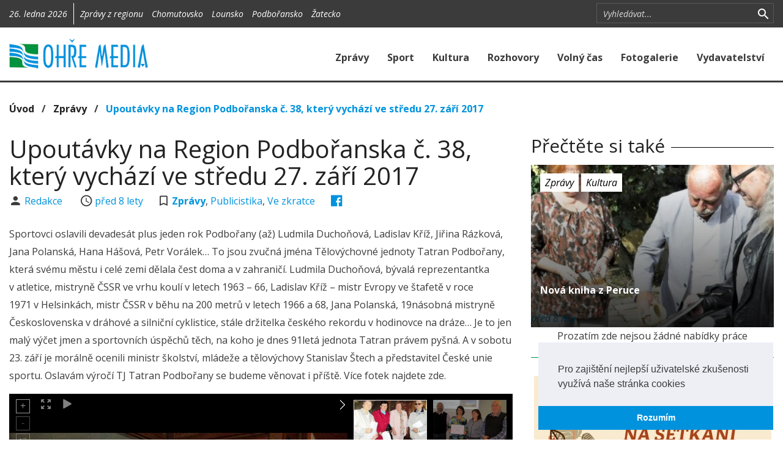

--- FILE ---
content_type: text/html; charset=utf-8
request_url: https://www.ohremedia.cz/clanek/5505-upoutavky-na-region-podboranska-c-38-ktery-vychazi-ve-stredu-27-zari-2017
body_size: 11859
content:

<!DOCTYPE html>
<html lang="cs">
<head>
	<meta charset="utf-8">
	<meta http-equiv="X-UA-Compatible" content="IE=edge">
	<meta name="viewport" content="width=device-width, initial-scale=1">

		<meta name="title" content="OHŘE MEDIA">
		<meta name="keywords" content="">
		<meta name="description" content="Regionální zpravodajství Žatecka, Chomutovska, Podbořanska a Lounska">
		<meta name="author" content="Grape SC, a.s.">
		<meta name="twitter:card" content="summary_large_image">
		<meta property="description" content="
 Sportovci oslavili devadesát plus jeden rok

Podbořany (až) Ludmila Duchoňová, Ladislav Kříž, Jiřina Rázková, Jana Polanská, Hana Hášová, Petr Vorálek… To jsou zvučná jména Tělovýchovné jednoty Tatran Podbořany, která svému městu i celé zemi dělala čest doma a v zahraničí. Ludmila Duchoňová, bývalá reprezentantka v atletice, mistryně ČSSR ve vrhu koulí v letech 1963 – 66, Ladislav Kříž – mistr Evropy ve štafetě v roce 1971 v Helsinkách, mistr ČSSR v běhu na 200 metrů v letech 1966 a 68, Jana Polanská, 19násobná mistryně Československa v dráhové a silniční cyklistice, stále držitelka českého rekordu v hodinovce na dráze… Je to jen malý výčet jmen a sportovních úspěchů těch, na koho je dnes 91letá jednota Tatran právem pyšná. A v sobotu 23. září je morálně ocenili ministr školství, mládeže a tělovýchovy Stanislav Štech a představitel České unie sportu. Oslavám výročí TJ Tatran Podbořany se budeme věnovat i příště. Více fotek najdete zde.

">
		<meta property="og:url" content="https://www.ohremedia.cz/clanek/5505-upoutavky-na-region-podboranska-c-38-ktery-vychazi-ve-stredu-27-zari-2017">
		<meta property="og:description" content="
 Sportovci oslavili devadesát plus jeden rok

Podbořany (až) Ludmila Duchoňová, Ladislav Kříž, Jiřina Rázková, Jana Polanská, Hana Hášová, Petr Vorálek… To jsou zvučná jména Tělovýchovné jednoty Tatran Podbořany, která svému městu i celé zemi dělala čest doma a v zahraničí. Ludmila Duchoňová, bývalá reprezentantka v atletice, mistryně ČSSR ve vrhu koulí v letech 1963 – 66, Ladislav Kříž – mistr Evropy ve štafetě v roce 1971 v Helsinkách, mistr ČSSR v běhu na 200 metrů v letech 1966 a 68, Jana Polanská, 19násobná mistryně Československa v dráhové a silniční cyklistice, stále držitelka českého rekordu v hodinovce na dráze… Je to jen malý výčet jmen a sportovních úspěchů těch, na koho je dnes 91letá jednota Tatran právem pyšná. A v sobotu 23. září je morálně ocenili ministr školství, mládeže a tělovýchovy Stanislav Štech a představitel České unie sportu. Oslavám výročí TJ Tatran Podbořany se budeme věnovat i příště. Více fotek najdete zde.

">
		<meta property="og:title" content="Upoutávky na Region Podbořanska č. 38, který vychází ve středu 27. září 2017">
		<meta property="og:type" content="article">
		<meta property="article:section" content="Zprávy">
		<meta property="og:image" content="https://www.ohremedia.cz/fotogalerie/2199-upoutavky-na-region-podboranska-c-38-ktery-vychazi-ve-stredu-27-zari-2017/1507810436.7336img-9639.jpg|800x500">

	<title>    Upoutávky na Region Podbořanska č. 38, který vychází ve středu 27. září 2017
 | OHŘE MEDIA</title>

        <link rel="stylesheet" type="text/css" href="https://cdnjs.cloudflare.com/ajax/libs/cookieconsent2/3.0.3/cookieconsent.min.css">
        <link rel="stylesheet" type="text/css" href="/components/ohremedia/css/lightstrap.min.css?1574236724">
        <link rel="stylesheet" type="text/css" href="/components/ohremedia/css/ohremedia.css?1574236724">
        <link rel="stylesheet" type="text/css" href="https://cdnjs.cloudflare.com/ajax/libs/unitegallery/1.7.40/css/unite-gallery.css">
        <link rel="stylesheet" type="text/css" href="https://cdnjs.cloudflare.com/ajax/libs/unitegallery/1.7.40/themes/video/skin-right-thumb.min.css">

</head>

<body>

<div id="snippet--flashMessages"></div>

<div id="fb-root"></div>
<script>
    (function(d, s, id) {
        var js, fjs = d.getElementsByTagName(s)[0];
        if (d.getElementById(id)) return;
        js = d.createElement(s); js.id = id;
        js.src = "//connect.facebook.net/cs_CZ/sdk.js#xfbml=1&version=v2.8&appId=312988519091011";
        fjs.parentNode.insertBefore(js, fjs);
    }(document, 'script', 'facebook-jssdk'));
</script>
<section class="section-top bg-grey-shade-1">
    <div class="container">
        <div class="row">
            <div id="section-top-region" class="col-sm-9 col-xs-12">
                <div class="sct-part sct-date hidden-xs">
                    26. ledna 2026
                </div>
    <div id="snippet-mc_omRegion_0f62f176-0f62f176">
       <div class="visible-xs">
    <form action="/clanek/5505-upoutavky-na-region-podboranska-c-38-ktery-vychazi-ve-stredu-27-zari-2017?do=mc_omRegion_0f62f176-0f62f176-changeRegion" method="post">
        <div class="input-group-search input-group input-group-sm">
            <select class="form-control" id="regionSelect" name="regionSelect">
                <option value="">Všechny regiony</option>
                    <option value="4" >Chomutovsko</option>
                    <option value="3" >Lounsko</option>
                    <option value="2" >Podbořansko</option>
                    <option value="1" >Žatecko</option>
            </select>
            <span class="input-group-btn hidden-sm hidden-md hidden-lg">
                <button title="Zrušit vyhledávání" class="search section-top-toggle-search" type="button">
                    <i class="icon-m icon-m-search"></i>
                </button>
            </span>
        </div>
    </form>
</div>
<div class="visible-sm visible-md visible-lg">
    <div class="sct-part sct-other m-l-10">
        Zprávy z regionu
            <a class="m-l-10 " href="/clanek/5505-upoutavky-na-region-podboranska-c-38-ktery-vychazi-ve-stredu-27-zari-2017?mc_omRegion_0f62f176-0f62f176-regionId=4&amp;do=mc_omRegion_0f62f176-0f62f176-changeRegion">Chomutovsko</a>
            <a class="m-l-10 " href="/clanek/5505-upoutavky-na-region-podboranska-c-38-ktery-vychazi-ve-stredu-27-zari-2017?mc_omRegion_0f62f176-0f62f176-regionId=3&amp;do=mc_omRegion_0f62f176-0f62f176-changeRegion">Lounsko</a>
            <a class="m-l-10 " href="/clanek/5505-upoutavky-na-region-podboranska-c-38-ktery-vychazi-ve-stredu-27-zari-2017?mc_omRegion_0f62f176-0f62f176-regionId=2&amp;do=mc_omRegion_0f62f176-0f62f176-changeRegion">Podbořansko</a>
            <a class="m-l-10 " href="/clanek/5505-upoutavky-na-region-podboranska-c-38-ktery-vychazi-ve-stredu-27-zari-2017?mc_omRegion_0f62f176-0f62f176-regionId=1&amp;do=mc_omRegion_0f62f176-0f62f176-changeRegion">Žatecko</a>
    </div>
</div>

    </div>

            </div>
            <div id="section-top-search" class="col-sm-3 hidden-xs">
    <div id="snippet-mc_filter_7fc45f1d-7fc45f1d">
       <form action="/clanek/5505-upoutavky-na-region-podboranska-c-38-ktery-vychazi-ve-stredu-27-zari-2017?do=mc_filter_7fc45f1d-7fc45f1d-searchText" method="post">
    <div class="input-group-search input-group input-group-sm">
        <input type="text" class="form-control form-control-s" placeholder="Vyhledávat..." id="searchText" name="searchText">
        <span class="input-group-btn input-group-btn-search">
            <button title="Vyhledat" class="search" type="submit" id="searchButton">
				<i class="icon-m icon-m-search"></i>
			</button>
        </span>
		<span class="input-group-btn hidden-sm hidden-md hidden-lg">
            <button title="Zrušit vyhledávání" class="search section-top-toggle-search" type="button">
				<i class="icon-m icon-m-close"></i>
			</button>
		</span>
    </div>
</form>

    </div>

                <!--<a href="https://twitter.com/"><i class="icon-m icon-m-twitter-box hidden-xs"></i></a>-->
                <!--<a href="https://vimeo.com/"><i class="icon-m icon-m-vimeo"></i></a>-->
            </div>
        </div>
    </div>
</section>

<nav class="section-menu navbar navbar-default">
    <div class="container">
        <div class="navbar-header" style="clear: both;">
            <a class="navbar-brand" href="/">
                <img src="/img/logo.png" class="img-responsive">
            </a>
            <a href="#" type="button" class="navbar-toggle collapsed" data-toggle="collapse" data-target="#section-menu-main" aria-expanded="false">
                <div class="icon"></div>
            </a>
        </div>
        <div class="collapse navbar-collapse" id="section-menu-main">
<ul class="nav navbar-nav navbar-right">
    <li>
                <a href="/clanky/kategorie/1-zpravy">
                    Zprávy
                </a>
    </li>
    <li>
                <a href="/clanky/kategorie/2-sport">
                    Sport
                </a>
    </li>
    <li>
                <a href="/clanky/kategorie/3-kultura">
                    Kultura
                </a>
    </li>
    <li>
                <a href="/rohovory">
                    Rozhovory
                </a>
    </li>
    <li>
                <a href="/clanky/kategorie/4-volny-cas">
                    Volný čas
                </a>
    </li>
    <li>
                <a href="/fotogalerie">
                    Fotogalerie
                </a>
    </li>
    <li>
                <a href="/vydavatelstvi">
                    Vydavatelství
                </a>
    </li>
</ul>
        </div>
    </div>
</nav>
    <div class="visible-md visible-lg">
    </div>

    <section class="section-main p-b-30">
        <div class="container">
            <div class="row">
                <div class="col-sm-12">
    <div id="snippet-mc_breadCrumb_41fbde2a-41fbde2a">
       <span class="b-700 f-16">
	
			<a href="https://www.ohremedia.cz" class="text-black">Úvod</a>
		&nbsp;&nbsp;/&nbsp;&nbsp;

			<a href="/clanky/kategorie/1-zpravy" class="text-black">Zprávy</a>
		&nbsp;&nbsp;/&nbsp;&nbsp;

			<a href="/clanek/5505-upoutavky-na-region-podboranska-c-38-ktery-vychazi-ve-stredu-27-zari-2017">Upoutávky na Region Podbořanska č. 38, který vychází ve středu 27. září 2017</a>
		
</span>

    </div>

                </div>
                <div class="col-sm-8">
    <h1 class="m-b-5">Upoutávky na Region Podbořanska č. 38, který vychází ve středu 27. září 2017</h1>


    <span class="author">
        <i class="icon-m icon-m-account icon-lg icon-fw"></i>
        <a href="/clanky/autor/2-redakce">
            Redakce
        </a>
    </span>
    <span class="hidden-xs m-r-25"></span>
    <span class="date">
        <i class="icon-m icon-m-time icon-lg icon-fw"></i>
        <a href="/clanky?mesic=2017-9" class="time-before">
            2017-09-27 11:04:00
        </a>
    </span>

    <span class="hidden-xs m-r-25"></span>
    <span class="comments hidden-xs">
        <i class="icon-m icon-m-bookmark-outline icon-lg m-r-5"></i>
        <a href="/clanky/kategorie/1-zpravy"><b>Zprávy</b></a>,
            <a href="/clanky/kategorie/5-publicistika">Publicistika</a>, 
            <a href="/clanky/kategorie/6-ve-zkratce">Ve zkratce</a>
    </span>

    <span class="hidden-xs m-r-25"></span>
    <span class="socials">




<a href="http://www.facebook.com/share.php?u=https%3A%2F%2Fwww.ohremedia.cz%2Fclanek%2F5505-upoutavky-na-region-podboranska-c-38-ktery-vychazi-ve-stredu-27-zari-2017" onclick="return !window.open(this.href, '_blank', 'width=600,height=400');" target="_blank" title="Sdílet na Facebooku">
    <i class="icon-m icon-m-facebook-box icon-lg"></i>
</a>

    </span>

    <div class="m-t-25">
        <p class="f-17">
            
 Sportovci oslavili devadesát plus jeden rok

Podbořany (až) Ludmila Duchoňová, Ladislav Kříž, Jiřina Rázková, Jana Polanská, Hana Hášová, Petr Vorálek… To jsou zvučná jména Tělovýchovné jednoty Tatran Podbořany, která svému městu i celé zemi dělala čest doma a v zahraničí. Ludmila Duchoňová, bývalá reprezentantka v atletice, mistryně ČSSR ve vrhu koulí v letech 1963 – 66, Ladislav Kříž – mistr Evropy ve štafetě v roce 1971 v Helsinkách, mistr ČSSR v běhu na 200 metrů v letech 1966 a 68, Jana Polanská, 19násobná mistryně Československa v dráhové a silniční cyklistice, stále držitelka českého rekordu v hodinovce na dráze… Je to jen malý výčet jmen a sportovních úspěchů těch, na koho je dnes 91letá jednota Tatran právem pyšná. A v sobotu 23. září je morálně ocenili ministr školství, mládeže a tělovýchovy Stanislav Štech a představitel České unie sportu. Oslavám výročí TJ Tatran Podbořany se budeme věnovat i příště. Více fotek najdete zde.


        </p>
    </div>

    <div id="snippet-mc_photoGallery_91ad6290-91ad6290">
       <div id="gallery-id-2199">
        <img alt="img-9639.jpg"
             src="/fotogalerie/2199-upoutavky-na-region-podboranska-c-38-ktery-vychazi-ve-stredu-27-zari-2017/1507810436.7336img-9639.jpg|728x390"
             data-image="/fotogalerie/2199-upoutavky-na-region-podboranska-c-38-ktery-vychazi-ve-stredu-27-zari-2017/1507810436.7336img-9639.jpg|original"
             data-description=""
             title=""
             style="display:none">
        <img alt="img-9560.jpg"
             src="/fotogalerie/2199-upoutavky-na-region-podboranska-c-38-ktery-vychazi-ve-stredu-27-zari-2017/1507810436.7687img-9560.jpg|728x390"
             data-image="/fotogalerie/2199-upoutavky-na-region-podboranska-c-38-ktery-vychazi-ve-stredu-27-zari-2017/1507810436.7687img-9560.jpg|original"
             data-description=""
             title=""
             style="display:none">
        <img alt="somr.jpg"
             src="/fotogalerie/2199-upoutavky-na-region-podboranska-c-38-ktery-vychazi-ve-stredu-27-zari-2017/1507810436.8371somr.jpg|728x390"
             data-image="/fotogalerie/2199-upoutavky-na-region-podboranska-c-38-ktery-vychazi-ve-stredu-27-zari-2017/1507810436.8371somr.jpg|original"
             data-description=""
             title=""
             style="display:none">
</div>

<script type="text/javascript">
    document.addEventListener("DOMContentLoaded", function(event) {
        jQuery("#gallery-id-" + 2199).unitegallery({
            gallery_theme: "grid",
            gridpanel_vertical_scroll:false,
            gridpanel_grid_align: "top",
            thumb_width:120,
            thumb_height:70,
            gallery_width:'100%',
            theme_hide_panel_under_width: 1000,
            slider_scale_mode: "down"
        });
    });
</script>
    </div>


    <div class="p-t-25 text-center">
        <script async src="//pagead2.googlesyndication.com/pagead/js/adsbygoogle.js"></script>
        <ins class="adsbygoogle google_ads_responsive"
             style="display:inline-block"
             data-ad-client="ca-pub-8563335328883706"
             data-ad-slot="7027238256"></ins>
        <script type="text/javascript">
            (adsbygoogle = window.adsbygoogle || []).push({});
        </script>
    </div>

    <div class="m-t-25">
        <p><div><strong><span style="font-size: medium;">Dobrá zpráva: v Blšanech přivítají nové občánky</span></strong></div>

<div>Blšany (až) Šest nových dětí se narodilo za poslední půlrok maminkám z Blšan a spádových obcí. „V sobotu 30. září přivítáme v naší obřadní síni opět po půl roce nové občánky. Začátek je v 10.30 hodin, pozvali jsme šest dětiček. Těšíme se na ně a na jejich rodiny i další hosty,“ informoval starosta města Vlastimil Polcar. Spolu s ním při slavnostním obřadu děťátka přivítá matrikářka Šárka Škulavíková Horáková a svým milým vystoupením také děti ze školky.</div>

<p></p>
<div><strong><span style="font-size: medium;">Dvacet nových dětí</span></strong></div>

<div>Podbořany (až) Vítání občánků města Podbořany, které se narodily během několika uplynulých měsíců, je naplánováno na sobotu 7. října v zasedací síni podbořanské radnice. „Vítání proběhne od 13 a 13:30 hodin, pozváno je celkem dvacet nově narozených občánků města Podbořan,“ uvedla Anna Bizoňová z městské komise péče o občany. Již tradičně miminka přivítají také předškoláci z mateřské školy a teplé ponožky pro nejmenší opět upletly klientky Domova pro seniory.</div>

<p></p>
<div><strong><span style="font-size: medium;">Kvarteto zcela zaplnilo kostel</span></strong></div>

<div>Libyně, Lubenec (až) Koncert smyčcového kvarteta Antic přilákal v sobotu 16. září do kostela sv. Jiljí v Libyni více než sto posluchačů. „Kostel byl opět plný. Celkově koncert navštívilo 107 posluchačů. Pro návštěvníky jsme opět přikoupili několik nových polstrovaných židliček a připravili malé občerstvení a svařené víno. Chtěli bychom, aby koncerty si mohli lidé užít v poklidu a pohodlí, ale postupně začínáme mít problém je všechny usadit, na druhou stranu nás velmi těší obrovský zájem o naše produkce,“ říká za pořadatele Jitka Kantová.</div>

<p></p>
<div><strong><span style="font-size: medium;"> <img class="img-left" width="150" height="114" src="/fotogalerie/2199-upoutavky-na-region-podboranska-c-38-ktery-vychazi-ve-stredu-27-zari-2017/1507810436.7687img-9560.jpg|original" alt="img-9560-nahled" />Fond Logit opět naděloval</span></strong></div>

<div>Podbořany, Hlubany (až) Okrašlovací spolek Stebno 2020, Sdružení rodičů a přátel školy při I. ZŠ Podbořany, neformální iniciativa místní skupiny Českého červené-ho kříže Nepomyšl, Okrašlovací spolek Budíček, spolek Za záchranu kostela sv. Jiljí, Základní škola Kryry a Základní škola a mateřská škola Petrohrad. To jsou neziskovky, jejichž projekty byly podpořeny v rámci 4. otevřeného grantového kola z fondu Logit. Symbolické šeky v celkové výši 108 000 Kč předal zástupcům organizací minulý pátek ředitel Logitu Martin Chlup a manažeři Ústecké komunitní nadace, která spravuje fond. Více fotek <a href="http://www.ohremedia.cz/fotogalerie/3149/">zde.</a></div>

<p></p>
<div><strong><span style="font-size: medium;"> <img class="img-left" width="136" height="150" src="/fotogalerie/2199-upoutavky-na-region-podboranska-c-38-ktery-vychazi-ve-stredu-27-zari-2017/1507810436.8371somr.jpg|original" alt="somr-nahled" />Po Josefu Somrovi přijde Jablečný den</span></strong></div>

<div>Krásný Dvůr (až) Uplynulou sobotu se ve Velkém sále na Krásném Dvoře uskutečnil druhý Krásnodvorský koncert pozdního léta. Klavírista Michal Mašek posluchačům zahrál skladby od Ludwiga van Beethovena a Wolfganga Amadea Mozarta. Mluveným slovem jej doprovodil herec Josef Somr (na snímku). Koncert byl velmi úspěšný, přišlo více než devadesát posluchačů.</div>

<p></p>
<p> </p>

<div><strong><span style="font-size: medium;">Vystaví všechna národní plemena</span></strong></div>

<div>Vroutek (až) První říjnovou sobotu pořádá základní organizace Českého svazu chovatelů ve Vroutku ojedinělou soutěžní výstavu králíků obohacenou o expozici včelařů ZO Vroutek. „Výstava je výjimečná tím, že budou vystavena všechna národní plemena králíků, všech sedm českých národních plemen tedy můžete vidět jen na této soutěžní výstavě ve Vroutku, dále už jen na celostátních výstavách. Srdečně zveme všechny do chovatelské-ho areálu 7. října od 8 do 15 hodin. Součástí výstavy bude prodej králíků, ochutnávka a prodej medu, nabídneme také občerstvení,“ zve za pořadatele Josef Hoffmann, předseda ČSCH ZO Vroutek.</div>

<p></p>
<div><strong><span style="font-size: medium;">Základní umělecká škola rozšiřuje nabídku pro veřejnost</span></strong></div>

<div>Podbořany (až) Nový školní rok již nabral obrátky a ZUŠ Podbořany prošla a prochází řadou změn. Za pomoci studentů a kantorů Gymnázia a SOŠ Podbořany došlo během prázdnin k postupné renovaci interiéru školy, která jde ruku v ruce s opravami a inovacemi vnitřního inventáře pro nový školní rok.</div>

<div>Pro zájemce se otevřela výuka hry na klavír, klávesy, akordeon, příčnou flétnu, zobcovou flétnu, klarinet, saxofon, hoboj a kontrabas. Pro nejmenší děti ve věku 3 – 5 let škola v rámci své doplňkové činnosti otevírá taneční kurzy, které povede zkušená učitelka Karolína Hlinková, členka baletu Národního divadla v Praze. „Tyto předškolní děti se zde naučí ovládání svého pohybu, sebekontrole, spolupráci, koordinaci a také vzájemnému respektu a rozvíjení estetické-ho vnímání pohybu tancem a pohybovými hrami. Velmi se nám osvědčuje práce právě s nejmenšími dětmi, které, pokud nastoupí ve velmi útlém věku, mohou pak plynule pokračovat v rámci své základní umělecké školní výuky dále u paní učitelky dalších 11 let v uměleckém vzdělávání až do dospělosti. Ti, kteří u toho vydrží, mohou pak směřovat, stejně jako naše paní učitelka, do světa profesionálního tance,“ říká ředitel ZUŠ Martin Říhovský.</div>

<p></p>
<div><strong><span style="font-size: medium;">Setkání pro děti</span></strong></div>

<div>Podbořany (až) Po prázdninách opět začínají poučná a tvořivá setkání pro děti na faře v Podbořanech. První se uskuteční ve čtvrtek 5. října. „Každý čtvrtek v 16 hodin srdečně zvu na setkání pro děti na faře v Podbořanech. Formou zábavy a učení děti po-znávají základy křesťanství. Pro ty, kdo mají zájem, také probíhá příprava na svatosti,“ uvedl otec Alexander Siudzik, podbořanský farář. Na pravidelná odpolední setkání má pro děti připravené zajímavé učebnice, pracovní listy, knihy povídek a pohádek s křesťanskou tematikou. V teple u velkého stolu na faře se děti spolu s otcem Alexandrem zábavnou formou učí o křesťanství, milosrdenství, prostřednictvím povídání, ale i her si mohou uvědomovat potřebu jejich konání v běžném životě. Také se učí, že mají navštěvovat nemocné, těšit zarmoucené, vzájemně si odpouštět, umět mít rád. „Setkání budou probíhat od října každý čtvrtek od 16 hodin, zpravidla půlhodiny se věnujeme společné výuce, další čtvrthodinka nebo i déle už je volnější, kdy si děti hrají, tvoří, povídají si,“ přiblížil otec Alexander. Na snímku s učebnicí náboženství pro 2. třídu Bůh nás zve.</div>

<p></p>
<div><strong><span style="font-size: medium;">Dotace na slavnosti</span></strong></div>

<div>Podbořany (až) Jako vydařené zhodnotili letošní Podbořanské letní slavnosti tamní zastupitelé a na svém srpnovém jednání se usnesli o zveřejnění výzvy k předkládání žádostí o dotaci na Podbořanské letní slavnosti 2018. Radnice tedy vypsala grant na pořádání dalších Podbořanských letních slavností. Město přispěje na akci částkou 350 tisíc korun, konat se má opět tradičně v polovině června. Oblíbené slavnosti, během kterých je nabízen dvoudenní bohatý kulturní program, ale hraje se například i plážový volejbal na podbořanském náměstí, letos pořádala Dana Ulkeová.</div>

<p></p>
<div><strong><span style="font-size: medium;">Chovatelé pořádali tradiční výstavu</span></strong></div>

<div>Podbořany (až) Do výstavního areálu ZO Českého svazu chovatelů v Podbořanech v sobotu 23. října od rána přicházeli návštěvníci, aby zhledli tradiční výstavu drobného zvířectva. Výstavu obeslalo svými zvířaty 23 chovatelů, a to především z okresu Louny, ale i z Kožlan u Kralovic. K vidění bylo téměř 70 kusů králíků, 106 holubů, 14 voliér drůbeže a 64 exotů. Posouzení bez přítomnosti veřejnosti proběhlo v pátek. U králíků bylo rozděleno 6 čestných cen. Na tříčlennou kolekci moravských modrých získal čestnou cenu J. Vagner, na kolekci velkých světlých stříbřitých L. Sedláček, na činčilu velkou K. Rott, na českého strakáče černého Z. Laštovka a na činčilu malou a hermelína červenookého mladý chovatel Z. Pícl. U holubů bylo uděleno hned 10 čestných cen, které získali na rakovnického kotrláka černého a červeného sedlatého J. Vagner, na rakovnického kotrláka černého tygra a na king modrý p. Kvasnička, na moravský pštros červený J. Voleský, na moravskou bagdetu J. Särközi, na německý výstavní holub E. Teinzer, na český stavák stříbřitý sedlatý M. Potůček, na český stavák modrý sedlatý J. Särközi a na český stavák červený sedlatý B. Potůček. U drůbeže bylo uděleno 6 čestných cen, a hned čtyři z nich má P. Rabas. Získal je na paduánky zlaté bíle lemované 2×, na australky a na ataroanglické bojovnice. Dalšími oceněnými byli E. Teinzer se svými zdrobnělými faverolkami a V. Porazík na kachnu kajuga. U exotů obdrželi čestnou cenu J. Šmerák, a to 3× na výstavní andulky a jednu na kanára. Poslední čestnou cenu u exotů získal J. Rejzek na kanára. Výstavu navštívilo na 110 platících a 100 dětí, kteří se přišli podívat na snažení všech vystavovatelů. „Je na škodu, že začíná být stále menší zájem o tuto akci a spojení člověk – příroda upadá do opomenutí. Chtěli bychom všem
vystavovatelům ještě jednou poděkovat za jejich účast a přínos pro tuto akci,“ řekl jednatel podbořanské organizace chovatelů Bohuslav Potůček.</div>

<p></p>
<div><strong><span style="font-size: medium;">Houbaři vystavují</span></strong></div>

<div>Kryry (až) Mykologický kroužek Kryry pořádá v pátek a sobotu 6. – 7. října výstavu hub. V přísálí kulturního domu se otevře 6. října v 8.15 pro školy a v pátek od 13 do 17 a v sobotu od 9 do 16 hodin pro širokou veřejnost. Chcete-li nám pomoci, přineste své úlovky do KD ve čtvrtek 5. října od 16 do 18 hodin. Děkujeme!” vzkazují pořadatelé.</div>

<p></p>
<div><strong><span style="font-size: medium;">Dárek k oslavě: skok na první místo</span></strong></div>

<div><strong><span style="font-size: medium;">Fotbalisté Podbořan po pěti kolech vedou 1. A třídu</span></strong></div>

<div>Podbořany (až) Fotbalisté Podbořan si výborně načasovali svůj skvělý příspěvek k víkendovým oslavám výročí své mateřské sportovní jednoty TJ Tatran – v sobotu odpoledne porazili soupeře ze Spořic a vyhoupli se na první místo své skupiny v tabulce krajské 1. A třídy! Je to jejich nejlepší umístění od roku 2014, kdy působí v této soutěži. V letošním ročníku po odehraných pěti kolech jsou zatím stále bez porážky, čtyřikrát vyhráli za tři body a jednou po penaltovém rozstřelu.</div>

<div>V sobotním utkání porazili tým Údlic 3:1 (1:0). Podbořanští byli lepší, pohyblivější, lépe kombinovali, soupeře přehrávali a kontrolovali vývoj utkání. Hosté snížili až v samotném závěru za stavu 0:3. První branku Podbořan vstřelil v 16. Michael Janoušek, další si dali hosté sami nešťastným odrazem po závaru před brankou při stálém tlaku domácích v 76. a pojistku přidal v 85. Martin Parpel. Hosté vsítili čestný úspěch až v 90. brankou z penalty, kterou přesně kopl František Hašek.</div>

<div>Podbořanští jsou nyní v soutěži na prvním místě a na takovou tabulku se hezky dívá. Příští utkání sehrají v sobotu na trávníku v Kopistech, které jsou naopak poslední.</div>

<p></p></p>
    </div>


    <div id="snippet-mc_articleAuthor_478c4373-478c4373">
           <p>
        <b>Napsal(a):</b>
        <a href="/clanky/autor/2-Redakce">
            Redakce
        </a>
    </p>

    </div>


    <div id="snippet-mc_articleTopic_b1e60605-b1e60605">
       
    </div>


    <div id="snippet-mc_articleSeries_c0339a96-c0339a96">
       
    </div>


    <div class="cst-heading">
        <h2>Komentáře</h2>
    <div id="snippet-mc_comment_fea7886b-fea7886b">
       <div id="disqus_thread"></div>
<script>
    var disqus_config = function () {
//        this.page.url = "http://devteam.grapesc.cz/";
        this.page.identifier = "article-5505";
        this.language = "cs";
    };
    (function () {
        var d = document, s = d.createElement('script');
        s.src = "https:\/\/ohremedia-cz.disqus.com\/embed.js";
        s.setAttribute('data-timestamp', +new Date());
        (d.head || d.body).appendChild(s);
    })();
</script>
<noscript>Please enable JavaScript to view the <a href="https://disqus.com/?ref_noscript">comments powered by Disqus.</a></noscript>
    </div>

    </div>

                </div>
                <div class="col-sm-4">

    <div id="snippet-mc_similarArticle_6deaf5c4-6deaf5c4">
       
    <div class="cst-heading">
        <h3>Přečtěte si také</h3>
    </div>

    <div class="cst-thumbnail" style="background-image: url(\/fotogalerie\/2180-nova-kniha-z-peruce\/1507810434\.06690peruc-kniha\.jpg\|360x209)">
        <img src="/fotogalerie/2180-nova-kniha-z-peruce/1507810434.06690peruc-kniha.jpg|755x452">

        <div class="categories">
            <a href="/clanky/kategorie/1-zpravy" class="label label-default">Zprávy</a>
                <a href="/clanky/kategorie/3-kultura" class="label label-default">Kultura</a>
        </div>

        <div class="heading">
            <a href="/clanek/5464-nova-kniha-z-peruce" class="f-16 b-700">
                Nová kniha z Peruce
            </a>
        </div>

        <div class="date">
            <i><a href="/clanky?mesic=2017-9" class="time-before">2017-09-13 09:08:00</a></i>
        </div>
    </div>



    </div>


    <div id="snippet-mc_omJob_fbd8e0f8-fbd8e0f8">
           <div class="text-center">
        Prozatím zde nejsou žádné nabídky práce
    </div>

    </div>


<div class="p-b-10 border-t-1 border-success m-t-20 p-t-30">
    <div id="snippet-mc_advertisement_2050be79-2050be79">
                   <a href="/advertisementClick?id=1702&amp;link=https%3A%2F%2Fwww.dpszatec.cz%2F ">
                <img  src="/upload/advertisement/176846665849terenni-pec-sluzby-zatec-112x150-c03oprava.jpg" class="img-responsive center-block">
            </a>
        <div class="m-b-30"></div>
            <img  src="/upload/advertisement/17684674872929sse-personalista-112x150-c02.jpg" class="img-responsive center-block">
        

    </div>

</div>

    <div class="cst-heading">
        <h3>Poslední videa</h3>
    </div>
    <div>
    <div id="snippet-mc_videos_883ab68c-883ab68c">
           <div id="snippet-mc_videos_883ab68c-883ab68c-mc_video_4728abc6-4728abc6">
       <div class="row">
    <div class="col-lg-4 col-xs-4 m-t-15 p-r-0">
        <a href="/video/557-oslava-101-narozenin-pani-very-skorepove">
            <img src="https://i.vimeocdn.com/filter/overlay?src0=https%3A%2F%2Fi.vimeocdn.com%2Fvideo%2F2104093613-6d8eb8b47680c449b1ac3ac27a9cdc34039e0ca0096119f35d07dce4ef7e4498-d?region=us_295x166.jpg&src1=http%3A%2F%2Ff.vimeocdn.com%2Fp%2Fimages%2Fcrawler_play.png" class="img-responsive pull-right">
        </a>
    </div>
    <div class="col-lg-8 col-xs-8">
        <h6 class="b-700 m-b-5 text-ellipsed">Oslava 101. narozenin paní Věry Skořepové</h6>
        <p class="f-14 visible-lg visible-md m-b-5">
            Ve čtvrtek 8. ledna dopoledne - krátký exkurs do sto jedna let staré historie nabídl ředitel Domova pro seniory v Žatci Petr Antoni.  
        </p>
        <a href="/video/557-oslava-101-narozenin-pani-very-skorepove"><i class="icon-m icon-m-play-circle"></i> Přehrát video</a>
    </div>
</div>
    </div>

    <div id="snippet-mc_videos_883ab68c-883ab68c-mc_video_9abe7243-9abe7243">
       <div class="row">
    <div class="col-lg-4 col-xs-4 m-t-15 p-r-0">
        <a href="/video/556-johannes-brahms-uhersky-tanec-c-5-na-vanocnim-koncerte">
            <img src="https://i.vimeocdn.com/filter/overlay?src0=https%3A%2F%2Fi.vimeocdn.com%2Fvideo%2F2095567393-aad46d9b52cfd0f943d0eee9f92cbb7a77dd196c9cf748ebe27a4370d8a287f7-d?region=us_295x166.jpg&src1=http%3A%2F%2Ff.vimeocdn.com%2Fp%2Fimages%2Fcrawler_play.png" class="img-responsive pull-right">
        </a>
    </div>
    <div class="col-lg-8 col-xs-8">
        <h6 class="b-700 m-b-5 text-ellipsed">Johannes Brahms - Uherský tanec č. 5 na Vánočním koncertě</h6>
        <p class="f-14 visible-lg visible-md m-b-5">
            Symfonický orchestr Konzervatoře Teplice pod taktovkou dirigenta Jiřího Knotte bravurně zahrál v pátek 12. 12. večer mj. Uherský tanec č. 5 a sklidil velký aplaus 
        </p>
        <a href="/video/556-johannes-brahms-uhersky-tanec-c-5-na-vanocnim-koncerte"><i class="icon-m icon-m-play-circle"></i> Přehrát video</a>
    </div>
</div>
    </div>


    </div>

    </div>
    <div class="text-center">
        <a class="btn btn-primary m-t-15" href="/videa">
            Všechna videa
        </a>
    </div>

<div class="p-b-10 border-t-1 border-success m-t-20 p-t-30">
    <div id="snippet-mc_advertisement_2fc8f7f9-2fc8f7f9">
       
    </div>

</div>

                </div>
            </div>
        </div>
    </section>

<section class="section-footer bg-grey-shade-2 p-y-30">
    <div class="container">
        <div class="row">
            <div class="col-md-3 col-sm-4">
                <h4 class="text-white">Kategorie</h4>
<ul class="list-unstyled p-l-15 f-14 om-footer-menu">
    <li>
                <a href="/">
                    Úvod
                </a>
    </li>
    <li>
                <a href="/clanky/kategorie/1-zpravy">
                    Zprávy
                </a>
    </li>
    <li>
                <a href="/clanky/kategorie/2-sport">
                    Sport
                </a>
    </li>
    <li>
                <a href="/clanky/kategorie/3-kultura">
                    Kultura
                </a>
    </li>
    <li>
                <a href="/clanky/kategorie/7-rozhovory">
                    Rozhovory
                </a>
    </li>
    <li>
                <a href="/clanky/kategorie/5-publicistika">
                    Publicistika
                </a>
    </li>
    <li>
                <a href="/clanky/kategorie/4-volny-cas">
                    Volný čas
                </a>
    </li>
    <li>
                <a href="/clanky/kategorie/6-ve-zkratce">
                    Ve zkratce
                </a>
    </li>
    <li>
                <a href="/videa">
                    Videogalerie
                </a>
    </li>
    <li>
                <a href="/fotogalerie">
                    Fotogalerie
                </a>
    </li>
</ul>
            </div>
            <div class="col-md-3 col-sm-4">
                    <div id="snippet-mc_box_informace-informace">
               <h4 class="text-white">Informace</h4>
<ul class="list-unstyled p-l-15 f-14">
    <li><a href="/vydavatelstvi">Vydavatelství</a></li>
    <li><a href="/kontakt">Kontakt</a></li>
    <li><a href="http://www.ohremedia.cz/elektronicky-nahled/access.php">Elektronický náhled</a></li>
</ul>
<h4 class="text-white m-t-30">Odborné publikace</h4>
<p class="p-l-15 f-14">
    Nakladatelství Ohře Media rozvíjí svoji činnost
    na trhu odborné, vědecké literatury.
</p>
<a href="http://www.reviewarticle.org/" class="btn btn-primary m-l-15 active">
    Více informací o naší činnosti
</a>

    </div>


            </div>
            <div class="col-md-3 col-sm-4 hidden-sm hidden-xs">
                <h4 class="text-white">Náš Facebook:</h4>
                <div class="fb-page" data-href="https://www.facebook.com/ohremedia/" data-tabs="timeline" data-height="320px" data-small-header="true" data-adapt-container-width="true" data-hide-cover="true" data-show-facepile="true">
                    <blockquote cite="https://www.facebook.com/ohremedia/" class="fb-xfbml-parse-ignore"><a href="https://www.facebook.com/ohremedia/">OHŘE MEDIA</a></blockquote>
                </div>
            </div>
            <div class="col-md-3 col-sm-4">
    <div id="snippet-mc_advertisement_2050be79-2050be79">
                   <a href="/advertisementClick?id=1697&amp;link=https%3A%2F%2Fwww.zscitoliby.eu%2F ">
                <img  src="/upload/advertisement/1767433929322zs-citoliby-zapis-112x100-c01.jpg" class="img-responsive center-block">
            </a>
        <div class="m-b-30"></div>
            <a href="/advertisementClick?id=1697&amp;link=https%3A%2F%2Fwww.zscitoliby.eu%2F ">
                <img  src="/upload/advertisement/1767433929322zs-citoliby-zapis-112x100-c01.jpg" class="img-responsive center-block">
            </a>
        

    </div>

            </div>
        </div>
    </div>
</section>
<section class="section-bottom bg-grey-shade-3">
    <!-- TODO -->
</section>


        <script src="https://cdnjs.cloudflare.com/ajax/libs/jquery/2.2.4/jquery.min.js"></script>
        <script src="https://cdnjs.cloudflare.com/ajax/libs/cookieconsent2/3.0.3/cookieconsent.min.js"></script>
        <script src="/components/ohremedia/js/lightstrap.min.js?1574236724"></script>
        <script src="/components/ohremedia/js/cookie.js?1574236724"></script>
        <script src="https://cdnjs.cloudflare.com/ajax/libs/moment.js/2.24.0/moment.min.js"></script>
        <script src="https://cdnjs.cloudflare.com/ajax/libs/moment.js/2.24.0/locale/cs.js"></script>
        <script src="/components/ohremedia/js/main.js?1574236724"></script>
        <script src="https://cdnjs.cloudflare.com/ajax/libs/jquery/3.3.1/jquery.min.js"></script>
        <script src="/components/nette/js/nette.ajax.js?1574236723"></script>
        <script src="https://cdnjs.cloudflare.com/ajax/libs/unitegallery/1.7.40/js/unitegallery.min.js"></script>
        <script src="https://cdnjs.cloudflare.com/ajax/libs/unitegallery/1.7.40/themes/video/ug-theme-video.min.js"></script>
        <script src="https://cdnjs.cloudflare.com/ajax/libs/unitegallery/1.7.40/themes/grid/ug-theme-grid.js"></script>

	

    </body>
</html>


--- FILE ---
content_type: text/html; charset=utf-8
request_url: https://www.google.com/recaptcha/api2/aframe
body_size: 267
content:
<!DOCTYPE HTML><html><head><meta http-equiv="content-type" content="text/html; charset=UTF-8"></head><body><script nonce="sCEmbIJwZMH1ZiuoJcNB5A">/** Anti-fraud and anti-abuse applications only. See google.com/recaptcha */ try{var clients={'sodar':'https://pagead2.googlesyndication.com/pagead/sodar?'};window.addEventListener("message",function(a){try{if(a.source===window.parent){var b=JSON.parse(a.data);var c=clients[b['id']];if(c){var d=document.createElement('img');d.src=c+b['params']+'&rc='+(localStorage.getItem("rc::a")?sessionStorage.getItem("rc::b"):"");window.document.body.appendChild(d);sessionStorage.setItem("rc::e",parseInt(sessionStorage.getItem("rc::e")||0)+1);localStorage.setItem("rc::h",'1769461734094');}}}catch(b){}});window.parent.postMessage("_grecaptcha_ready", "*");}catch(b){}</script></body></html>